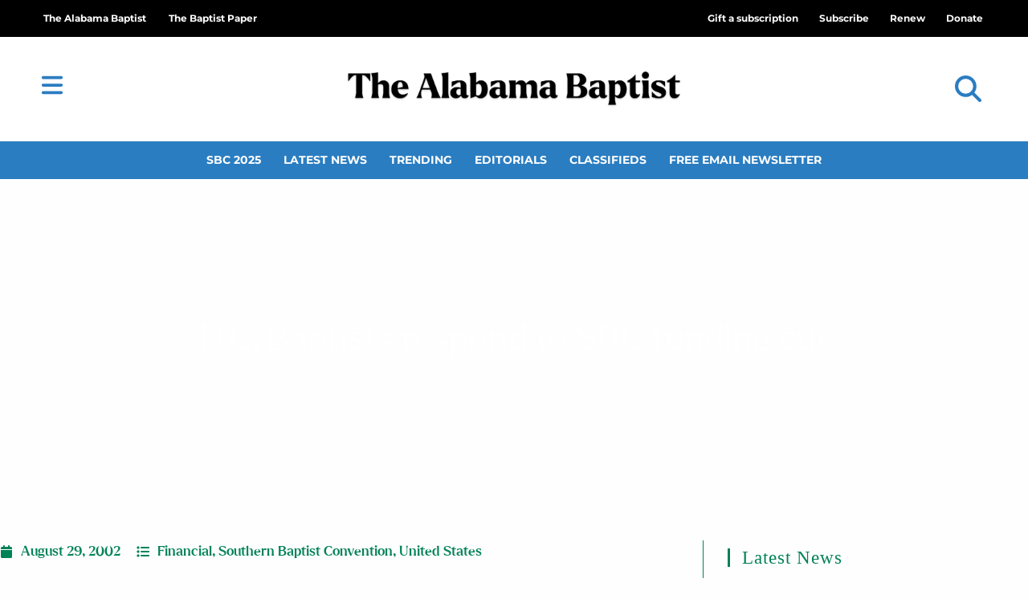

--- FILE ---
content_type: text/css
request_url: https://thealabamabaptist.org/wp-content/uploads/elementor/css/post-131946.css?ver=1769484851
body_size: 921
content:
.elementor-131946 .elementor-element.elementor-element-516f8f5c:not(.elementor-motion-effects-element-type-background), .elementor-131946 .elementor-element.elementor-element-516f8f5c > .elementor-motion-effects-container > .elementor-motion-effects-layer{background-color:#EDEDED;}.elementor-131946 .elementor-element.elementor-element-516f8f5c > .elementor-container{max-width:500px;}.elementor-131946 .elementor-element.elementor-element-516f8f5c{transition:background 0.3s, border 0.3s, border-radius 0.3s, box-shadow 0.3s;padding:30px 30px 30px 30px;}.elementor-131946 .elementor-element.elementor-element-516f8f5c > .elementor-background-overlay{transition:background 0.3s, border-radius 0.3s, opacity 0.3s;}.elementor-131946 .elementor-element.elementor-element-20910937{text-align:center;}.elementor-131946 .elementor-element.elementor-element-20910937 .elementor-heading-title{font-family:"Larken", Sans-serif;font-size:45px;font-weight:400;color:#2A7DC1;}.elementor-131946 .elementor-element.elementor-element-7650e0f0 .elementor-button{background-color:#2A7DC1;color:#ffffff;font-family:"Roboto", Sans-serif;font-size:16px;font-weight:900;text-transform:uppercase;border-style:solid;border-width:1px 1px 1px 1px;border-color:#c3ab97;}.elementor-131946 .elementor-element.elementor-element-7650e0f0 .elementor-button:hover{background-color:#51A4E9;color:#ffffff;}.elementor-131946 .elementor-element.elementor-element-7650e0f0 .elementor-field-group{margin-bottom:13px;}.elementor-131946 .elementor-element.elementor-element-7650e0f0 .elementor-form-fields-wrapper{margin-bottom:-13px;}.elementor-131946 .elementor-element.elementor-element-7650e0f0 .elementor-field-group > a{color:#2A7DC1;}.elementor-131946 .elementor-element.elementor-element-7650e0f0 .elementor-field-group > a:hover{color:#51A4E9;}.elementor-131946 .elementor-element.elementor-element-7650e0f0 .elementor-field-group .elementor-field{color:#7a7a7a;}.elementor-131946 .elementor-element.elementor-element-7650e0f0 .elementor-field-group .elementor-field, .elementor-131946 .elementor-element.elementor-element-7650e0f0 .elementor-field-subgroup label{font-family:"Roboto", Sans-serif;font-size:14px;}.elementor-131946 .elementor-element.elementor-element-7650e0f0 .elementor-field-group .elementor-field:not(.elementor-select-wrapper){background-color:#ffffff;border-width:0px 0px 0px 0px;border-radius:0px 0px 0px 0px;}.elementor-131946 .elementor-element.elementor-element-7650e0f0 .elementor-field-group .elementor-select-wrapper select{background-color:#ffffff;border-width:0px 0px 0px 0px;border-radius:0px 0px 0px 0px;}.elementor-131946 .elementor-element.elementor-element-7650e0f0 .elementor-widget-container .elementor-login__logged-in-message{color:#7A7A7A;font-family:"Roboto", Sans-serif;font-size:1.2em;}.elementor-131946 .elementor-element.elementor-element-37ae5f39{text-align:start;}.elementor-131946 .elementor-element.elementor-element-37ae5f39 .elementor-heading-title{font-size:0.8em;font-weight:400;color:#51A4E9;}#elementor-popup-modal-131946 .dialog-widget-content{animation-duration:1s;}#elementor-popup-modal-131946{background-color:#0000007D;justify-content:flex-end;align-items:flex-start;pointer-events:all;}#elementor-popup-modal-131946 .dialog-message{width:400px;height:auto;}#elementor-popup-modal-131946 .dialog-close-button{display:flex;top:2.6%;}#elementor-popup-modal-131946 .dialog-close-button i{color:#93AA9F;}#elementor-popup-modal-131946 .dialog-close-button svg{fill:#93AA9F;}@media(max-width:1024px){.elementor-131946 .elementor-element.elementor-element-516f8f5c{padding:20px 20px 20px 20px;}.elementor-131946 .elementor-element.elementor-element-20910937 .elementor-heading-title{font-size:40px;}.elementor-131946 .elementor-element.elementor-element-37ae5f39 .elementor-heading-title{font-size:40px;}#elementor-popup-modal-131946 .dialog-message{width:300px;}}@media(max-width:767px){#elementor-popup-modal-131946 .dialog-message{width:100vw;}}/* Start custom CSS for heading, class: .elementor-element-20910937 */.elementor-131946 .elementor-element.elementor-element-20910937 h3 {
    font-family: "Larken-Medium" !important;
}/* End custom CSS */
/* Start custom CSS for heading, class: .elementor-element-37ae5f39 */.elementor-131946 .elementor-element.elementor-element-37ae5f39 h3 {
    font-family: "Clab-Regular" !important;
}/* End custom CSS */